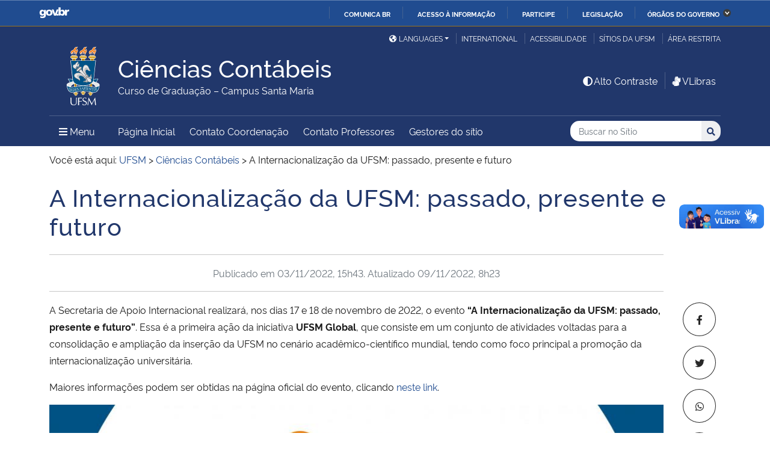

--- FILE ---
content_type: application/javascript
request_url: https://www.ufsm.br/app/themes/ufsm/js/redirect-other-domain-v1.js?ver=v0.2
body_size: 317
content:
//Add no follow to internal links
$(document).ready(function () {
    var selector=[
        "a[href*='dev.ufsm.br']",
        "a[href*='ufsm.br']",
        "a[href^='javascript']",
        "a[href^='#']",
        "a[href^='/']",
        "a[href^='?']",
        "a:not([href])",
    ]; 
    var selectores = "a:not("+ selector.join(',') +")";

    $(selectores).attr({
        target: "_blank"
    });
});